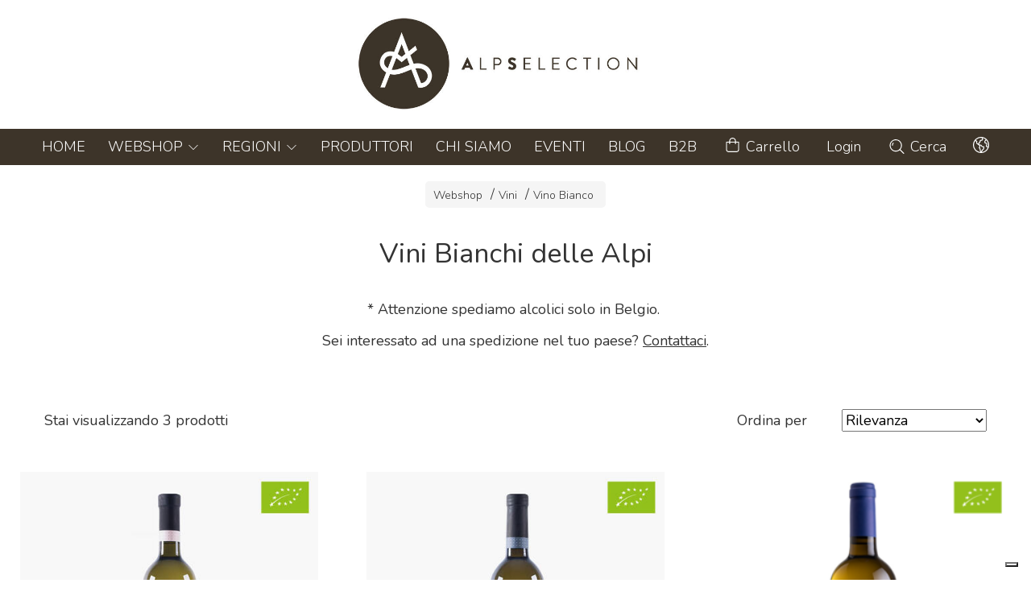

--- FILE ---
content_type: text/html; charset=utf-8
request_url: https://www.alpselection.com/it/shop/vini/vino-bianco/
body_size: 13276
content:
<!DOCTYPE html>
<!--[if lt IE 7]>      <html class="no-js lt-ie9 lt-ie8 lt-ie7" lang="it"> <![endif]-->
<!--[if IE 7]>         <html class="no-js lt-ie9 lt-ie8" lang="it"> <![endif]-->
<!--[if IE 8]>         <html class="no-js lt-ie9" lang="it"> <![endif]-->
<!--[if gt IE 8]><!--> <html class="no-js" lang="it"> <!--<![endif]-->
<head>
  <meta charset="utf-8">
  <meta http-equiv="X-UA-Compatible" content="IE=edge">

  <title>Vini Bianchi delle Alpi</title>

  <meta name="description" content="" />
  <meta name="viewport" content="width=device-width, initial-scale=1">

    <link rel="icon" type="image/x-icon" href="https://ss-pics.s3.eu-west-1.amazonaws.com/si/7293/favicon-1589091722-default.png" />

  <meta property="og:title" content="Vini Bianchi delle Alpi" />
  <meta property="og:description" content="" />
  <meta property="og:type" content="website" />
  <meta property="og:site_name" content="AlpSelection" />
  <meta property="og:image" content="https://ss-pics.s3.eu-west-1.amazonaws.com/ti/100218/default-original-trasparente_orizzontale_Marrone_2bis.jpg?1649920565" />
  <meta property="og:url" content="https://www.alpselection.com/it/shop/vini/vino-bianco" />

  <meta name="google-site-verification" content="SDE7I8loDSTPiAv1GSkc--r5ylSTSzb7rask5LDNDCE" />

  

    <meta name="theme-color" content="#3D3429" />

        <link rel="alternate" hreflang="x-default" href="https://www.alpselection.com/it/shop/vini/vino-bianco/" />
        <link rel="alternate" hreflang="nl" href="https://www.alpselection.com/nl/winkel/wijnen/witte-wijn/" />
        <link rel="alternate" hreflang="de" href="https://www.alpselection.com/de/webshop/weine/weisswein/" />



  <link rel="stylesheet" href="https://cdn.scontrino.com/assets/top-line-f924024c1215e94d35025b568695b29a1c84730746f0ce00feb001a643ce3896.css" />

  <script async src="https://cloud.umami.is/script.js" data-website-id="5c6ae377-c33e-44e6-8e2b-4321d8b4148a"></script>


  <style type="text/css">

      .header-nav .level-1 li.active > a, 
      .social-sharing a:hover,
      .product-price-current.product-special,
      .feedback-item .feedback-item-rating svg,
      .feedbacks-row-rating,
      #stars li.hover .star-fill, #stars li.selected .star-fill,
      .ais-HierarchicalMenu-item.ais-HierarchicalMenu-item--selected > div > .ais-HierarchicalMenu-link,
      .form-block .form-label,
      .basket-update-note a,
      .added-product-message a {
        color: #3D3429;
      }

      .btn.btn-custom, .basket-total-alert span, .subcategories a:hover,
      .header .header-mobile-top {
        background: #3D3429;
        color: #FFFFFF;
      }

      .custom-block.custom-block-items-grid a,
      .search-results .ais-RangeSlider .rheostat-progress {
        background-color: #3D3429;
      }

      .search-results .ais-RangeSlider .rheostat-background {
        border-color: #3D3429;
      }

      .checkout-content h2 {
        border-left-color: #3D3429;
      }

      .btn.btn-custom:hover, .btn.btn-custom:focus, .btn.btn-custom.active {
        background: #70675c;
        color: #FFFFFF !important;
      }

      .pagination .current,
      .cartlink .cart-counter,
      .mobile-menu-button-container .mobile-menu-button .cart-counter,
      .mobile-menu-container .mobile-menu-footer .cartlink .cart-counter {
        background-color: #3D3429;
        color: #FFFFFF !important;
      }

      .mobile-nav .header-clone .level-2 li a:hover,
      .mobile-nav .header-clone .level-1 > li.selected > a:hover,
      .mobile-nav .header-clone .level-1 > li.selected > a,
      .mobile-nav .header-clone .level-1 > li.active > a,
      .mobile-nav .header-clone .level-1 > li > a:hover,
      .mobile-nav .header-clone .level-1 > li > a:hover,
      .mobile-nav .header-clone .level-2 > li.active > a {
        color: #3D3429 !important;
      }

      .form-block .form-control:focus {
        border-color: #3D3429;
      }

      ::-moz-selection { /* Code for Firefox */
        color: #FFFFFF;
        background: #3D3429;
      }

      ::selection {
        color: #FFFFFF;
        background: #3D3429;
      }

        .header-nav, .header-nav ul li {
          color: #FFFFFF;
          background-color: #3D3429;
        }
        .header-nav .level-1 > li > a:hover, .header-nav .level-1 > li > a.selected, .header-nav .level-2 li:hover {
          color: #FFFFFF;
          background-color: #70675c;
        }
        .header-nav .level-2 {
          border-color: #3D3429;
        }
        .header-nav .level-1 li.active > a {
          color: #FFFFFF;
          background-color: #70675c;
        }
        .cartlink .cart-counter {
          background-color: #FFFFFF;
          color: #3D3429 !important;
        }

        .footer {
          color: #FFFFFF;
          background-color: #3D3429;
        }
        .inside-footer .form-label {
          color: #FFFFFF;
        }
        .inside-footer .btn.btn-custom {
          background: #70675c;
          color: #FFFFFF;
        }
        .inside-footer .btn.btn-custom:hover, .inside-footer .btn.btn-custom:focus, .inside-footer .btn.btn-custom.active {
          background: #3D3429;
          color: #FFFFFF !important;
        }


      .header-top {
        background: #FFFFFF;
      }

    
.h1 {
  color: #4e3831;
  letter-spacing: 1px;
 }


.header-top .container {
  width: 100% !important;
  max-width: none !important;
}

.footer .footer-products {
display: none !important;
}


.page-product3 .product-note span {
    background: #fff7ca;
}

    
  </style>



  <link rel='preconnect' href='https://fonts.googleapis.com'>
<link rel='preconnect' href='https://fonts.gstatic.com' crossorigin>
<link href='https://fonts.googleapis.com/css2?family=Nunito:ital,wght@0,300;0,400;1,300;1,400&display=swap' rel='stylesheet'>

  <style>
    body, .btn, .search-input-text, .basket-quantity-container .basket-item-quantity, .basket-items-table th {
      font-family: 'Nunito', sans-serif; font-weight: 300;
    }
    b, strong, h3, h4, h5, h6, .search-results .ais-RefinementList-showMore, .search-results .ais-HierarchicalMenu-showMore, .mobile-menu-container .level-2 .back {
      font-family: 'Nunito', sans-serif; font-weight: 400;
    }
    .page-product1 .product-name, .page-product2 .product-name, .page-product3 .product-name, .page-title, .product-name, .banner, h1, h2, .static-header, .header .header-mobile-top a {
      font-family: 'Nunito', sans-serif; font-weight: 400;
    }
  </style>

  <noscript>
    <style>
      .listing-thumb2 .listing-item,
      .listing-thumb3 .listing-item {
        opacity: 1;
      }
    </style>
  </noscript>

  <!--[if lt IE 9]>
    <script src="https://cdnjs.cloudflare.com/ajax/libs/selectivizr/1.0.2/selectivizr-min.js"></script>
    <script src="https://cdnjs.cloudflare.com/ajax/libs/html5shiv/3.7.2/html5shiv.min.js"></script>
    <script src="https://cdnjs.cloudflare.com/ajax/libs/respond.js/1.4.2/respond.min.js"></script>
  <![endif]-->
  <script>function on_page_load(o){window.jQuery?o():setTimeout(function(){on_page_load(o)},50)}</script>

    

  <script async src="https://www.googletagmanager.com/gtag/js?id=UA-24317998-1"></script>
  <script>
    window.dataLayer = window.dataLayer || [];
    function gtag(){dataLayer.push(arguments);}
    gtag('js', new Date());

    gtag('config', 'UA-24317998-1', { 'anonymize_ip': true, 'custom_map': {'dimension1': 'Account', 'dimension2': 'UserType'} }); gtag('config', 'G-YF1EBX08HG', { 'anonymize_ip': true });gtag('event', 'shop_data', { 'Account': '7293', 'UserType': 'Anonymous', 'send_to': 'UA-24317998-1' }); 

  </script>


    <!-- Google Tag Manager -->
    <script>(function(w,d,s,l,i){w[l]=w[l]||[];w[l].push({'gtm.start':
    new Date().getTime(),event:'gtm.js'});var f=d.getElementsByTagName(s)[0],
    j=d.createElement(s),dl=l!='dataLayer'?'&l='+l:'';j.async=true;j.src=
    'https://www.googletagmanager.com/gtm.js?id='+i+dl;f.parentNode.insertBefore(j,f);
    })(window,document,'script','dataLayer','GTM-KDV8LHM');</script>
    <!-- End Google Tag Manager -->

</head>

<body data-current='cat-61230' class="listing-thumb2 page-product3 no-asides block_image_copy">


    <!-- Google Tag Manager (noscript) -->
    <noscript><iframe src="https://www.googletagmanager.com/ns.html?id=GTM-KDV8LHM"
    height="0" width="0" style="display:none;visibility:hidden"></iframe></noscript>
    <!-- End Google Tag Manager (noscript) -->


  <div class="wrapper">
    <div class="wrapper-content">
        <header class="container header">
    <div class="header-mobile-top">
      <a title="AlpSelection" href="/it/">AlpSelection</a>
    </div>

  <div class="header-top">
      <a class="header-banner" href="/it/" title="AlpSelection">
        <img alt="AlpSelection" src="https://ss-pics.s3.eu-west-1.amazonaws.com/ti/100218/default-original-trasparente_orizzontale_Marrone_2bis.jpg?1649920565" />
      </a>
  </div>

  <nav class="header-nav navigation-menu">
    <ul class="level-1">
      <li class="homelink"><a href="/it/">HOME</a></li><li class="categorylink parent" id="cat-72497"><a title="WEBSHOP" href="/it/shop/">WEBSHOP <svg xmlns="http://www.w3.org/2000/svg" fill="currentColor" viewBox="0 0 16 16" width="16" height="16" class="down-icon"><path fill_rule="evenodd" d="M1.646 4.646a.5.5 0 0 1 .708 0L8 10.293l5.646-5.647a.5.5 0 0 1 .708.708l-6 6a.5.5 0 0 1-.708 0l-6-6a.5.5 0 0 1 0-.708z" /></svg></a><ul class="level-2"><li class="category-list" id="cat-61234"><a title="Formaggi delle Alpi" href="/it/shop/formaggi/">Formaggi </a></li><li class="category-list" id="cat-90691"><a title="Salumi delle Alpi" href="/it/shop/salumi/">Salumi </a></li><li class="category-list" id="cat-61236"><a title="Pasta, Farine e Salse delle Alpi" href="/it/shop/pasta-e-salse/">Pasta e Salse </a></li><li class="category-list" id="cat-64966"><a title="Olio e Spezie delle Alpi" href="/it/shop/olio-e-conserve-delle-alpi/">Olio e Spezie </a></li><li class="category-list" id="cat-72514"><a title="Dolci e Confetture delle Alpi" href="/it/shop/dolci-e-tisane/">Dolci e Confetture </a></li><li class="category-list" id="cat-98817"><a title="Dermocosmesi e Tisane" href="/it/shop/dermocosmesi-e-tisane/">Dermocosmesi e Tisane </a></li><li class="category-list parent" id="cat-61229"><a title="Vini e Bollicine delle Alpi" href="/it/shop/vini/">Vini <svg xmlns="http://www.w3.org/2000/svg" fill="currentColor" viewBox="0 0 16 16" width="16" height="16" class="right-icon"><path fill_rule="evenodd" d="M4.646 1.646a.5.5 0 0 1 .708 0l6 6a.5.5 0 0 1 0 .708l-6 6a.5.5 0 0 1-.708-.708L10.293 8 4.646 2.354a.5.5 0 0 1 0-.708z" /></svg></a><ul class="level-2"><li class="category-list" id="cat-61223"><a title="Vini Rossi delle Alpi" href="/it/shop/vini/vino-rosso/">Vino Rosso </a></li><li class="category-list" id="cat-61230"><a title="Vini Bianchi delle Alpi" href="/it/shop/vini/vino-bianco/">Vino Bianco </a></li><li class="category-list" id="cat-61231"><a title="Bollicine e Spumanti delle Alpi" href="/it/shop/vini/bollicine-spumanti/">Bollicine </a></li><li class="category-list" id="cat-62095"><a title="Vino Dolce delle Alpi" href="/it/shop/vini/vino-dolce/">Vino Dolce </a></li></ul></li><li class="category-list" id="cat-72513"><a title="Box e Degustazioni AlpSelection" href="/it/shop/degustazioni/">Box Degustazioni </a></li><li class="category-list" id="cat-73775"><a title="Abbonamenti e Carte Regalo AlpSelection" href="/it/shop/abbonamenti-e-carte-regalo/">Carte Regalo </a></li></ul></li><li class="categorylink parent" id="cat-89531"><a title="REGIONI" href="/it/regioni-alpine/">REGIONI <svg xmlns="http://www.w3.org/2000/svg" fill="currentColor" viewBox="0 0 16 16" width="16" height="16" class="down-icon"><path fill_rule="evenodd" d="M1.646 4.646a.5.5 0 0 1 .708 0L8 10.293l5.646-5.647a.5.5 0 0 1 .708.708l-6 6a.5.5 0 0 1-.708 0l-6-6a.5.5 0 0 1 0-.708z" /></svg></a><ul class="level-2"><li class="category-list" id="cat-89530"><a title="Sapori di Alto Adige" href="/it/regioni-alpine/vini-prodotti-alto-adige/">Alto Adige </a></li><li class="category-list" id="cat-95686"><a title="Smaken uit Friuli Venezia Giulia" href="/it/regioni-alpine/friuli-venezia-giulia/">Friuli Venezia Giulia </a></li><li class="category-list" id="cat-84927"><a title="Sapori delle Orobie" href="/it/regioni-alpine/vini-prodotti-orobie/">Lombardia - Orobie </a></li><li class="category-list" id="cat-62958"><a title="Sapori di Valtellina" href="/it/regioni-alpine/vini-prodotti-valtellina/">Lombardia - Valtellina </a></li><li class="category-list" id="cat-89527"><a title="Sapori di Piemonte" href="/it/regioni-alpine/piemonte/">Piemonte </a></li><li class="category-list" id="cat-69814"><a title="Sapori di Trentino" href="/it/regioni-alpine/vini-prodotti-trentino/">Trentino </a></li><li class="category-list" id="cat-89529"><a title="Sapori del Veneto" href="/it/regioni-alpine/veneto/">Veneto </a></li><li class="category-list" id="cat-69816"><a title="Sapori di Valle d&#39;Aosta" href="/it/regioni-alpine/vini-prodotti-valle-daosta/">Valle d'Aosta </a></li></ul></li><li class="pagelink"><a href="/it/produttori">PRODUTTORI</a></li><li class="pagelink"><a href="/it/filosofia">CHI SIAMO</a></li><li class="pagelink"><a href="/it/eventi">EVENTI</a></li><li class="pagelink"><a href="/it/blog-alpselection">BLOG</a></li><li class="pagelink"><a href="/it/business-b2b">B2B </a></li>
    </ul>
    <ul class="level-1">
      <li class="cartlink">
        <a href="/it/cart">
          <div><svg xmlns="http://www.w3.org/2000/svg" fill="currentColor" viewBox="0 0 57.86 64.76" width="23" height="23" class="cart-icon"><path fill_rule="evenodd" d="M57.86,20.33c0-1.66-0.8-2.42-2.46-2.42c-3.47,0-6.93,0-10.4,0c-0.34,0-0.69,0-1.04,0C45.35,6.79,36.65,0.24,29.84,0
      c-3.92-0.14-7.43,0.93-10.44,3.44c-4.49,3.75-5.87,8.73-5.37,14.46c-4.01,0-7.8,0-11.59,0c-1.6,0-2.42,0.78-2.42,2.37
      C0.02,31.29-0.04,42.31,0.04,53.33c0.05,6.67,5,11.42,11.67,11.42c11.54,0.01,23.07,0.01,34.61,0c6.47-0.01,11.49-4.83,11.53-11.27
      C57.92,42.43,57.87,31.38,57.86,20.33z M21.05,7.4c3.11-3.23,7.8-4.25,11.97-2.59c4.12,1.64,6.8,5.59,6.84,10.05
      c0.01,0.97,0,1.94,0,2.97c-7.27,0-14.48,0-21.74,0C17.75,13.93,18.22,10.34,21.05,7.4z M53.83,53.12c0,3.84-2.28,6.7-5.92,7.47
      c-0.44,0.09-0.9,0.11-1.35,0.11c-11.73,0.01-23.45,0.01-35.18,0c-4.07,0-7.28-3.06-7.3-7.13c-0.06-10.4-0.02-20.8-0.02-31.2
      c0-0.09,0.03-0.18,0.06-0.34c3.25,0,6.5,0,9.86,0c0,1.5,0,2.98,0,4.46c0.01,1.48,0.83,2.46,2.05,2.44c1.19-0.02,1.99-0.97,2-2.4
      c0.01-1.48,0-2.97,0-4.51c7.29,0,14.49,0,21.82,0c0,1.6-0.03,3.17,0.01,4.75c0.04,1.68,1.57,2.63,2.96,1.89
      c0.76-0.41,1.08-1.08,1.08-1.92c0.01-1.52,0.02-3.04,0.03-4.57c0-0.03,0.03-0.05,0.09-0.16c3.25,0,6.47,0,9.76,0
      c0.02,0.33,0.04,0.61,0.04,0.89C53.84,32.97,53.84,43.05,53.83,53.12z" /></svg> <span class="cart-counter"></span></div>
          Carrello
        </a>
      </li>
      <li class="loginlink"><a href="/it/login">Login</a></li>
      <li class="searchlink"><a href="#" class="open-search"><svg xmlns="http://www.w3.org/2000/svg" fill="currentColor" viewBox="0 0 64.9 65" width="23" height="23" class="search-icon"><path fill_rule="evenodd" d="M16,15.4c0.8,0,1.5,0.4,1.8,1.2c0.4,0.8,0.3,1.5-0.3,2.1c-0.8,0.9-1.6,1.9-2.1,3c-0.7,1.6-1,3.3-0.8,5 c0.1,1.2-0.6,2.1-1.8,2.3c-1.1,0.1-2.1-0.6-2.2-1.7c-0.3-2.2,0-4.4,0.8-6.5c0.7-1.8,1.7-3.4,3-4.8C14.8,15.7,15.3,15.4,16,15.4z" /><path fill_rule="evenodd" d="M64.1,60.8L64.1,60.8c-5-5-10-10-15-15c-0.2-0.2-0.4-0.3-0.6-0.4c0.7-1,1.4-1.8,2-2.7c3.7-5.7,5.2-12,4.3-18.7 c-1.1-8.2-5.2-14.7-12.1-19.2c-7.6-5-15.9-6-24.5-3c-5.4,1.9-9.7,5.3-13,9.9c-2.3,3.2-3.9,6.8-4.6,10.7c-0.2,1-0.3,2.1-0.5,3.2 c0,1.4,0,2.7,0,4.1c0.2,1,0.3,2,0.5,3.1c0.8,4.3,2.5,8.1,5.2,11.6c4.4,5.6,10,9.1,16.9,10.4c7.2,1.3,13.9-0.1,20-4.1 c0.9-0.6,1.7-1.2,2.7-2c0.1,0.2,0.2,0.4,0.4,0.6c4.8,4.8,10.3,10.3,15.1,15.1c0,0,0,0,0,0c0,0,0,0,0,0l0,0c0.4,0.4,1,0.7,1.6,0.7 c1.3,0,2.4-1.1,2.4-2.4C64.9,61.8,64.6,61.2,64.1,60.8z M27.5,51.1C14.5,51.1,4,40.5,4,27.5C4,14.6,14.6,4,27.5,4 C40.6,4.1,51,14.6,51,27.5C51,40.5,40.4,51.1,27.5,51.1z" /></svg> Cerca</a></li>

        <li class="language-dropdown parent">
          <a href="#"><svg xmlns="http://www.w3.org/2000/svg" fill="currentColor" viewBox="0 0 65.55 65.51" class="lang-icon"><path fill_rule="evenodd" d="M35.11,65.46c-1.53,0.11-2.63,0.07-5.15-0.12c-1.35-0.1-2.7-0.33-4.03-0.61c-6.19-1.32-11.54-4.23-16.04-8.67
      c-4.94-4.87-8.07-10.72-9.3-17.56c-0.21-1.14-0.42-2.29-0.51-3.45c-0.11-1.57-0.11-3.16,0-4.73c0.07-0.99,0.25-1.97,0.42-2.95
      C1.98,19.11,5.96,12.3,12.54,7.11C20.31,1,29.18-1.2,38.88,0.61c8.92,1.66,15.95,6.41,21.05,13.9c4.86,7.14,6.52,15.07,5.17,23.58
      c-0.98,6.15-3.6,11.58-7.74,16.24C52.33,60,46.09,63.56,38.63,64.95C37.46,65.16,36.29,65.38,35.11,65.46z M39.7,4.64
      c-0.04,0.06-0.09,0.12-0.13,0.18c0.36,1.11,0.75,2.2,1.08,3.32c0.94,3.18-1.07,6.6-4.31,7.2c-1.09,0.2-2.24,0.12-3.37,0.15
      c-1.26,0.03-2.06,0.83-2.08,2.09c-0.01,0.45,0.02,0.9-0.01,1.34c-0.1,2.15-1,3.85-2.87,4.96c-2.69,1.58-3.32,3.69-1.93,6.46
      c0.19,0.37,0.39,0.5,0.82,0.51c1.19,0.02,2.4-0.02,3.55,0.21c2.68,0.54,4.65,2.12,5.93,4.53c1.05,1.99,2.7,2.93,4.92,2.91
      c0.98-0.01,1.96-0.01,2.94,0c1.2,0.01,1.98,0.8,1.99,2.01c0.01,1.3,0,2.6,0,3.9c0.01,1.34-0.31,2.6-0.85,3.83
      c-0.67,1.54-1.84,2.69-2.98,3.87c-2.5,2.58-4.68,5.4-6.32,8.62c-0.11,0.21-0.21,0.43-0.33,0.69c11.13-0.93,20.96-9.08,24.22-19.08
      c-0.69,0-1.37,0.01-2.04,0c-2.66-0.04-5.08-2.22-5.45-4.85c-0.19-1.37,0.05-2.63,0.72-3.81c0.53-0.94,0.79-1.91,0.7-2.99
      c-0.04-0.53,0-1.06-0.01-1.6c-0.02-1.26-0.81-2.06-2.07-2.1c-2.7-0.08-4.99-1.95-5.45-4.59c-0.19-1.06-0.1-2.16-0.14-3.24
      c-0.06-1.72,0.58-3.15,1.78-4.35c0.38-0.38,0.73-0.79,1.14-1.12c0.89-0.73,1.39-1.68,1.7-2.77c0.11-0.4,0.1-0.63-0.26-0.91
      c-2.07-1.59-4.28-2.93-6.7-3.91C42.51,5.55,41.09,5.12,39.7,4.64z M29.39,61.52c0.03-0.08,0.07-0.15,0.1-0.23
      c-0.03-0.08-0.04-0.16-0.08-0.23c-1.56-3.41-2.37-6.99-2.36-10.74c0-0.95-0.35-1.78-1.04-2.46c-0.74-0.73-1.49-1.46-2.21-2.22
      c-0.81-0.84-0.79-1.95,0.01-2.8c0.32-0.34,0.66-0.66,0.99-1c1.18-1.2,1.41-2.58,0.68-4.09c-0.52-1.07-1.05-2.13-1.61-3.18
      c-0.16-0.3-0.41-0.6-0.69-0.79c-2.5-1.69-5-3.4-7.54-5.02c-2.56-1.63-3.66-4.89-2.18-7.68c0.69-1.3,0-2.66-1.43-3.03
      c-0.97-0.25-1.94-0.45-2.9-0.72c-0.46-0.13-0.72-0.04-0.97,0.38c-4.05,6.81-5.34,14.12-3.39,21.78
      c2.65,10.42,9.26,17.34,19.44,20.79C25.89,60.85,27.66,61.12,29.39,61.52z M11.05,13.81c0.7,0.18,1.34,0.34,1.97,0.51
      c3.8,1.01,5.61,4.89,3.93,8.45c-0.54,1.15-0.32,1.98,0.74,2.69c1.09,0.74,2.2,1.46,3.3,2.19c0.13,0.09,0.27,0.15,0.42,0.23
      c0.09-0.58,0.13-1.11,0.25-1.63c0.55-2.47,1.97-4.31,4.16-5.53c0.87-0.49,1.23-1.19,1.25-2.13c0.01-0.43,0-0.85,0-1.28
      c0.02-2.49,1.69-4.79,4.11-5.37c1.2-0.28,2.49-0.23,3.73-0.27c1.59-0.05,2.45-1.21,1.96-2.72c-0.38-1.17-0.78-2.33-1.17-3.5
      c-0.51-1.52-0.51-1.53-2.11-1.56c-6.51-0.12-12.42,1.7-17.7,5.49C14.11,10.65,12.5,12.1,11.05,13.81z M42.33,42.38
      c-0.06-0.02-0.1-0.04-0.14-0.04c-0.43,0-0.85,0-1.28-0.01c-3.46-0.07-6.04-1.63-7.77-4.61c-0.22-0.39-0.43-0.79-0.71-1.13
      c-1.04-1.31-2.41-1.91-4.22-1.91c2.05,3.32,2.16,6.5-0.42,9.69c0.29,0.22,0.6,0.42,0.85,0.67c1.47,1.46,2.17,3.22,2.26,5.31
      c0.08,1.73,0.34,3.46,0.65,5.17c0.2,1.1,0.66,2.16,1.05,3.38c0.18-0.28,0.25-0.38,0.31-0.49c1.31-2.47,2.91-4.75,4.75-6.85
      c0.75-0.87,1.48-1.78,2.34-2.53C42.04,47.24,42.67,45.01,42.33,42.38z M54.27,13.33c-0.07,0.03-0.13,0.06-0.2,0.09
      c-0.4,1.19-1.24,2.06-2.1,2.92c-2.14,2.14-1.9,1.49-1.9,4.66c0,1.35,0.78,2.13,2.13,2.17c2.59,0.07,5.03,1.95,5.37,4.51
      c0.35,2.64,0.54,5.32-0.93,7.81c-0.93,1.57,0.03,3,1.87,3.01c0.7,0,1.41-0.01,2.11,0.01c0.36,0.01,0.54-0.07,0.58-0.47
      c0.14-1.44,0.41-2.87,0.46-4.31c0.19-5.94-1.29-11.45-4.5-16.45C56.27,15.91,55.23,14.64,54.27,13.33z" /></svg></a>
          <ul class="level-2">
              <li><a href="/de">Deutsch</a></li>
              <li><a href="/it">Italiano</a></li>
              <li><a href="/nl">Nederlands</a></li>
          </ul>
        </li>
    </ul>
  </nav>
</header>


      <main class="container">
        <section class="page-content with-margin">
  <div class='category-bread'><ol class='category-path'><li><a title='Webshop' href='/it/shop/'>Webshop</a></li><li><a title='Vini' href='/it/shop/vini/'>Vini</a></li><li><a title='Vino Bianco' href='/it/shop/vini/vino-bianco/'>Vino Bianco</a></li></ol></div>

    <h1 class="page-title">Vini Bianchi delle Alpi</h1>

      <div class='custom-block custom-block-text' id='cb-1193314'><p style="text-align: center;"><strong>* Attenzione spediamo alcolici solo in Belgio.&nbsp;</strong></p><p style="text-align: center;"><strong>Sei interessato ad una spedizione nel tuo paese? <a href="https://www.alpselection.com/it/alpselection-contatti" alt="Contattaci" class="on">Contattaci</a>.</strong></p></div>


    <div class="category-products-order-container">
      <div class="title">
        <strong>Stai visualizzando 3 prodotti</strong>
      </div>
      <div class="category-select">
      <div class="nowrap"><strong>Ordina per</strong></div>
      <select name="sort" id="sort" class="category-products-order" path="/it/shop/vini/vino-bianco/"><option selected="selected" value="importance">Rilevanza</option>
<option value="increasing_price">Prezzo crescente</option>
<option value="decreasing_price">Prezzo decrescente</option>
<option value="newest_products">Ultimi arrivi</option></select>
      </div>
    </div>

  <div class="main-listing listing-grid">
    <div class="listing-item  product-box" id="" data-product-special-state="0000">
  <a href='/it/shop/serese-igt-benaco-bresciano-bio' title=''>
    <div class='item-image'><img src='https://ss-pics.s3.eu-west-1.amazonaws.com/files/2820138/list-alpselection_vini_lombardia_bio_cascina_belmonte_bianco_manzoni_serese_01.jpg?1734338183' alt='SERESE IGT BENACO BRESCIANO BIO' loading='eager' /></div>
    <div class='item-info'>
      <h2 class='item-name'>SERESE IGT BENACO BRESCIANO BIO</h2>
        <div class='item-brief'><p>Vino bianco dai profumi fruttati con note di ciliege &#8220;Serese&#8221;, floreali e minerali, dal gusto sapido acido e morbido dall&#8217;ottima persitenza</p></div>
      <div class="product-price-box "><div class="product-price-current " data-pl="MTgsNDAtMTgsNDAtMTgsNDAtMTgsNDA=" data-product-special-state="0000"><span class="product-price-currency">€</span><span class="product-price-value">18,40</span></div><div class="product-price-base " data-pl="MTgsNDAtMTgsNDAtMTgsNDAtMTgsNDA=" data-product-special-state="0000"><span class="product-price-currency">€</span><span class="product-price-value">18,40</span></div></div>
    </div>
  </a>
</div><div class="listing-item  product-box" id="" data-product-special-state="0000">
  <a href='/it/shop/firmamento-riesling-renano-bio' title=''>
    <div class='item-image'><img src='https://ss-pics.s3.eu-west-1.amazonaws.com/files/2820092/list-alpselection_vini_lombardia_bio_cascina_belmonte_bianco_riesling_firmamento_01.jpg?1733334847' alt='FIRMAMENTO RIESLING RENANO BIO' loading='eager' /></div>
    <div class='item-info'>
      <h2 class='item-name'>FIRMAMENTO RIESLING RENANO BIO</h2>
        <div class='item-brief'><p>Vino bianco dagli aromi freschi e leggermente agrumati, dalle note minerali e fruttate, ottimo bilanciamento tra acidità e morbidezza.</p></div>
      <div class="product-price-box "><div class="product-price-current " data-pl="MjAsNDAtMjAsNDAtMjAsNDAtMjAsNDA=" data-product-special-state="0000"><span class="product-price-currency">€</span><span class="product-price-value">20,40</span></div><div class="product-price-base " data-pl="MjAsNDAtMjAsNDAtMjAsNDAtMjAsNDA=" data-product-special-state="0000"><span class="product-price-currency">€</span><span class="product-price-value">20,40</span></div></div>
    </div>
  </a>
</div><div class="listing-item  product-box" id="" data-product-special-state="0000">
  <a href='/it/shop/l-incanto-chardonnay-bio-igt-vigneti-delle-dolomiti' title=''>
    <div class='item-image'><img src='https://ss-pics.s3.eu-west-1.amazonaws.com/files/1936376/list-alpselection_vino_bianco_chardonnay_delle_dolomiti_l_incanto_maso_martis.png?1764743053' alt='L&#39;INCANTO CHARDONNAY BIO IGT VIGNETI DELLE DOLOMITI' loading='eager' /></div>
    <div class='item-info'>
      <h2 class='item-name'>L&#39;INCANTO CHARDONNAY BIO IGT VIGNETI DELLE DOLOMITI</h2>
        <div class='item-brief'><p>Chardonnay Biologico dai Vigneti delle Dolomiti <span class="caps">IGT</span>. Un vino bianco dal colore paglierino, ricco di umori e profumi, accentuati dall’affinamento in barriques, dal sapore fresco, intenso ed aromatico.</p></div>
      <div class="product-price-box "><div class="product-price-current " data-pl="MjEsMzAtMjEsMzAtMjEsMzAtMjEsMzA=" data-product-special-state="0000"><span class="product-price-currency">€</span><span class="product-price-value">21,30</span></div><div class="product-price-base " data-pl="MjEsMzAtMjEsMzAtMjEsMzAtMjEsMzA=" data-product-special-state="0000"><span class="product-price-currency">€</span><span class="product-price-value">21,30</span></div></div>
    </div>
  </a>
</div>
  </div>

  
  
</section>


      </main>

      <div class="mobile-menu-backdrop"></div>

<div class="mobile-menu-container">
  <div class="mobile-menu-content">
    <nav>
      <ul class="mobile-menu-nav">
        <li class="homelink"><a href="/it/">HOME</a></li><li class="categorylink parent" id="cat-72497"><a title="WEBSHOP" href="/it/shop/">WEBSHOP <svg xmlns="http://www.w3.org/2000/svg" fill="currentColor" viewBox="0 0 16 16" width="16" height="16" class="right-icon"><path fill_rule="evenodd" d="M4.646 1.646a.5.5 0 0 1 .708 0l6 6a.5.5 0 0 1 0 .708l-6 6a.5.5 0 0 1-.708-.708L10.293 8 4.646 2.354a.5.5 0 0 1 0-.708z" /></svg></a><ul class="level-2"><li class="category-list" id="cat-61234"><a title="Formaggi delle Alpi" href="/it/shop/formaggi/">Formaggi </a></li><li class="category-list" id="cat-90691"><a title="Salumi delle Alpi" href="/it/shop/salumi/">Salumi </a></li><li class="category-list" id="cat-61236"><a title="Pasta, Farine e Salse delle Alpi" href="/it/shop/pasta-e-salse/">Pasta e Salse </a></li><li class="category-list" id="cat-64966"><a title="Olio e Spezie delle Alpi" href="/it/shop/olio-e-conserve-delle-alpi/">Olio e Spezie </a></li><li class="category-list" id="cat-72514"><a title="Dolci e Confetture delle Alpi" href="/it/shop/dolci-e-tisane/">Dolci e Confetture </a></li><li class="category-list" id="cat-98817"><a title="Dermocosmesi e Tisane" href="/it/shop/dermocosmesi-e-tisane/">Dermocosmesi e Tisane </a></li><li class="category-list parent" id="cat-61229"><a title="Vini e Bollicine delle Alpi" href="/it/shop/vini/">Vini <svg xmlns="http://www.w3.org/2000/svg" fill="currentColor" viewBox="0 0 16 16" width="16" height="16" class="right-icon"><path fill_rule="evenodd" d="M4.646 1.646a.5.5 0 0 1 .708 0l6 6a.5.5 0 0 1 0 .708l-6 6a.5.5 0 0 1-.708-.708L10.293 8 4.646 2.354a.5.5 0 0 1 0-.708z" /></svg></a><ul class="level-2"><li class="category-list" id="cat-61223"><a title="Vini Rossi delle Alpi" href="/it/shop/vini/vino-rosso/">Vino Rosso </a></li><li class="category-list" id="cat-61230"><a title="Vini Bianchi delle Alpi" href="/it/shop/vini/vino-bianco/">Vino Bianco </a></li><li class="category-list" id="cat-61231"><a title="Bollicine e Spumanti delle Alpi" href="/it/shop/vini/bollicine-spumanti/">Bollicine </a></li><li class="category-list" id="cat-62095"><a title="Vino Dolce delle Alpi" href="/it/shop/vini/vino-dolce/">Vino Dolce </a></li></ul></li><li class="category-list" id="cat-72513"><a title="Box e Degustazioni AlpSelection" href="/it/shop/degustazioni/">Box Degustazioni </a></li><li class="category-list" id="cat-73775"><a title="Abbonamenti e Carte Regalo AlpSelection" href="/it/shop/abbonamenti-e-carte-regalo/">Carte Regalo </a></li></ul></li><li class="categorylink parent" id="cat-89531"><a title="REGIONI" href="/it/regioni-alpine/">REGIONI <svg xmlns="http://www.w3.org/2000/svg" fill="currentColor" viewBox="0 0 16 16" width="16" height="16" class="right-icon"><path fill_rule="evenodd" d="M4.646 1.646a.5.5 0 0 1 .708 0l6 6a.5.5 0 0 1 0 .708l-6 6a.5.5 0 0 1-.708-.708L10.293 8 4.646 2.354a.5.5 0 0 1 0-.708z" /></svg></a><ul class="level-2"><li class="category-list" id="cat-89530"><a title="Sapori di Alto Adige" href="/it/regioni-alpine/vini-prodotti-alto-adige/">Alto Adige </a></li><li class="category-list" id="cat-95686"><a title="Smaken uit Friuli Venezia Giulia" href="/it/regioni-alpine/friuli-venezia-giulia/">Friuli Venezia Giulia </a></li><li class="category-list" id="cat-84927"><a title="Sapori delle Orobie" href="/it/regioni-alpine/vini-prodotti-orobie/">Lombardia - Orobie </a></li><li class="category-list" id="cat-62958"><a title="Sapori di Valtellina" href="/it/regioni-alpine/vini-prodotti-valtellina/">Lombardia - Valtellina </a></li><li class="category-list" id="cat-89527"><a title="Sapori di Piemonte" href="/it/regioni-alpine/piemonte/">Piemonte </a></li><li class="category-list" id="cat-69814"><a title="Sapori di Trentino" href="/it/regioni-alpine/vini-prodotti-trentino/">Trentino </a></li><li class="category-list" id="cat-89529"><a title="Sapori del Veneto" href="/it/regioni-alpine/veneto/">Veneto </a></li><li class="category-list" id="cat-69816"><a title="Sapori di Valle d&#39;Aosta" href="/it/regioni-alpine/vini-prodotti-valle-daosta/">Valle d'Aosta </a></li></ul></li><li class="pagelink"><a href="/it/produttori">PRODUTTORI</a></li><li class="pagelink"><a href="/it/filosofia">CHI SIAMO</a></li><li class="pagelink"><a href="/it/eventi">EVENTI</a></li><li class="pagelink"><a href="/it/blog-alpselection">BLOG</a></li><li class="pagelink"><a href="/it/business-b2b">B2B </a></li>
        <li class="mobile-menu-account-link">
          <a href="/it/customer">Il mio account</a>
        </li>
          <li class="inline-items mobile-menu-idioms-link">
              <a href="/de">Deutsch</a>
              <a href="/it">Italiano</a>
              <a href="/nl">Nederlands</a>
          </li>
      </ul>
    </nav>

    <div class="mobile-menu-footer">
      <div>
        <a href="#" style="opacity:0"> <svg xmlns="http://www.w3.org/2000/svg" fill="currentColor" viewBox="0 0 64.9 65" width="23" height="23" class=""><path fill_rule="evenodd" d="M16,15.4c0.8,0,1.5,0.4,1.8,1.2c0.4,0.8,0.3,1.5-0.3,2.1c-0.8,0.9-1.6,1.9-2.1,3c-0.7,1.6-1,3.3-0.8,5 c0.1,1.2-0.6,2.1-1.8,2.3c-1.1,0.1-2.1-0.6-2.2-1.7c-0.3-2.2,0-4.4,0.8-6.5c0.7-1.8,1.7-3.4,3-4.8C14.8,15.7,15.3,15.4,16,15.4z" /><path fill_rule="evenodd" d="M64.1,60.8L64.1,60.8c-5-5-10-10-15-15c-0.2-0.2-0.4-0.3-0.6-0.4c0.7-1,1.4-1.8,2-2.7c3.7-5.7,5.2-12,4.3-18.7 c-1.1-8.2-5.2-14.7-12.1-19.2c-7.6-5-15.9-6-24.5-3c-5.4,1.9-9.7,5.3-13,9.9c-2.3,3.2-3.9,6.8-4.6,10.7c-0.2,1-0.3,2.1-0.5,3.2 c0,1.4,0,2.7,0,4.1c0.2,1,0.3,2,0.5,3.1c0.8,4.3,2.5,8.1,5.2,11.6c4.4,5.6,10,9.1,16.9,10.4c7.2,1.3,13.9-0.1,20-4.1 c0.9-0.6,1.7-1.2,2.7-2c0.1,0.2,0.2,0.4,0.4,0.6c4.8,4.8,10.3,10.3,15.1,15.1c0,0,0,0,0,0c0,0,0,0,0,0l0,0c0.4,0.4,1,0.7,1.6,0.7 c1.3,0,2.4-1.1,2.4-2.4C64.9,61.8,64.6,61.2,64.1,60.8z M27.5,51.1C14.5,51.1,4,40.5,4,27.5C4,14.6,14.6,4,27.5,4 C40.6,4.1,51,14.6,51,27.5C51,40.5,40.4,51.1,27.5,51.1z" /></svg> </a>
      </div>
      <div>
        <a href="/it/cart" class="cartlink">
          <span class="cart-counter"></span>
          <svg xmlns="http://www.w3.org/2000/svg" fill="currentColor" viewBox="0 0 57.86 64.76" width="23" height="23" class="cart-icon"><path fill_rule="evenodd" d="M57.86,20.33c0-1.66-0.8-2.42-2.46-2.42c-3.47,0-6.93,0-10.4,0c-0.34,0-0.69,0-1.04,0C45.35,6.79,36.65,0.24,29.84,0
      c-3.92-0.14-7.43,0.93-10.44,3.44c-4.49,3.75-5.87,8.73-5.37,14.46c-4.01,0-7.8,0-11.59,0c-1.6,0-2.42,0.78-2.42,2.37
      C0.02,31.29-0.04,42.31,0.04,53.33c0.05,6.67,5,11.42,11.67,11.42c11.54,0.01,23.07,0.01,34.61,0c6.47-0.01,11.49-4.83,11.53-11.27
      C57.92,42.43,57.87,31.38,57.86,20.33z M21.05,7.4c3.11-3.23,7.8-4.25,11.97-2.59c4.12,1.64,6.8,5.59,6.84,10.05
      c0.01,0.97,0,1.94,0,2.97c-7.27,0-14.48,0-21.74,0C17.75,13.93,18.22,10.34,21.05,7.4z M53.83,53.12c0,3.84-2.28,6.7-5.92,7.47
      c-0.44,0.09-0.9,0.11-1.35,0.11c-11.73,0.01-23.45,0.01-35.18,0c-4.07,0-7.28-3.06-7.3-7.13c-0.06-10.4-0.02-20.8-0.02-31.2
      c0-0.09,0.03-0.18,0.06-0.34c3.25,0,6.5,0,9.86,0c0,1.5,0,2.98,0,4.46c0.01,1.48,0.83,2.46,2.05,2.44c1.19-0.02,1.99-0.97,2-2.4
      c0.01-1.48,0-2.97,0-4.51c7.29,0,14.49,0,21.82,0c0,1.6-0.03,3.17,0.01,4.75c0.04,1.68,1.57,2.63,2.96,1.89
      c0.76-0.41,1.08-1.08,1.08-1.92c0.01-1.52,0.02-3.04,0.03-4.57c0-0.03,0.03-0.05,0.09-0.16c3.25,0,6.47,0,9.76,0
      c0.02,0.33,0.04,0.61,0.04,0.89C53.84,32.97,53.84,43.05,53.83,53.12z" /></svg>
        </a>
      </div>
      <div>
        <a href="#" class="open-search">
          <svg xmlns="http://www.w3.org/2000/svg" fill="currentColor" viewBox="0 0 64.9 65" width="23" height="23" class="search-icon"><path fill_rule="evenodd" d="M16,15.4c0.8,0,1.5,0.4,1.8,1.2c0.4,0.8,0.3,1.5-0.3,2.1c-0.8,0.9-1.6,1.9-2.1,3c-0.7,1.6-1,3.3-0.8,5 c0.1,1.2-0.6,2.1-1.8,2.3c-1.1,0.1-2.1-0.6-2.2-1.7c-0.3-2.2,0-4.4,0.8-6.5c0.7-1.8,1.7-3.4,3-4.8C14.8,15.7,15.3,15.4,16,15.4z" /><path fill_rule="evenodd" d="M64.1,60.8L64.1,60.8c-5-5-10-10-15-15c-0.2-0.2-0.4-0.3-0.6-0.4c0.7-1,1.4-1.8,2-2.7c3.7-5.7,5.2-12,4.3-18.7 c-1.1-8.2-5.2-14.7-12.1-19.2c-7.6-5-15.9-6-24.5-3c-5.4,1.9-9.7,5.3-13,9.9c-2.3,3.2-3.9,6.8-4.6,10.7c-0.2,1-0.3,2.1-0.5,3.2 c0,1.4,0,2.7,0,4.1c0.2,1,0.3,2,0.5,3.1c0.8,4.3,2.5,8.1,5.2,11.6c4.4,5.6,10,9.1,16.9,10.4c7.2,1.3,13.9-0.1,20-4.1 c0.9-0.6,1.7-1.2,2.7-2c0.1,0.2,0.2,0.4,0.4,0.6c4.8,4.8,10.3,10.3,15.1,15.1c0,0,0,0,0,0c0,0,0,0,0,0l0,0c0.4,0.4,1,0.7,1.6,0.7 c1.3,0,2.4-1.1,2.4-2.4C64.9,61.8,64.6,61.2,64.1,60.8z M27.5,51.1C14.5,51.1,4,40.5,4,27.5C4,14.6,14.6,4,27.5,4 C40.6,4.1,51,14.6,51,27.5C51,40.5,40.4,51.1,27.5,51.1z" /></svg>
        </a>
      </div>
      <button type="button" class="mobile-menu-close-button">
        <svg xmlns="http://www.w3.org/2000/svg" fill="currentColor" viewBox="0 0 16 16" class=""><path fill_rule="evenodd" d="M13.854 2.146a.5.5 0 0 1 0 .708l-11 11a.5.5 0 0 1-.708-.708l11-11a.5.5 0 0 1 .708 0Z" /><path fill_rule="evenodd" d="M2.146 2.146a.5.5 0 0 0 0 .708l11 11a.5.5 0 0 0 .708-.708l-11-11a.5.5 0 0 0-.708 0Z" /></svg>
      </button>
    </div>
  </div>
</div>

<div class="mobile-menu-button-container is-closed">
  <button type="button" class="mobile-menu-button">
    <svg xmlns="http://www.w3.org/2000/svg" fill="currentColor" width="16" height="16" class="list-icon" viewBox="0 0 16 16"><path fill-rule="evenodd" d="M2.5 12a.5.5 0 0 1 .5-.5h10a.5.5 0 0 1 0 1H3a.5.5 0 0 1-.5-.5zm0-4a.5.5 0 0 1 .5-.5h10a.5.5 0 0 1 0 1H3a.5.5 0 0 1-.5-.5zm0-4a.5.5 0 0 1 .5-.5h10a.5.5 0 0 1 0 1H3a.5.5 0 0 1-.5-.5z" /></svg>
    <span>Menu</span>
    <span class="cart-counter"></span>
  </button>
</div>


          <section class="container">
    <div class="before-footer">
      
    </div>
  </section>


<footer class="footer container">

  <div class="footer-block-list">
    <div class="footer-block-list-item company-data">
      EASYWTS<br />Transvaalstraat 65<br />2600 Berchem (Antwerpen)<br />Belgio<br />P. IVA BE0665689026<br /><a href="mailto:info@alpselection.com">info@alpselection.com</a>
      <ul class="card-icons"><li class="credit-card"><svg xmlns="http://www.w3.org/2000/svg" fill="currentColor" viewBox="0 0 576 512" class=""><path fill_rule="evenodd" d="M512 32C547.3 32 576 60.65 576 96V128H0V96C0 60.65 28.65 32 64 32H512zM576 416C576 451.3 547.3 480 512 480H64C28.65 480 0 451.3 0 416V224H576V416zM112 352C103.2 352 96 359.2 96 368C96 376.8 103.2 384 112 384H176C184.8 384 192 376.8 192 368C192 359.2 184.8 352 176 352H112zM240 384H368C376.8 384 384 376.8 384 368C384 359.2 376.8 352 368 352H240C231.2 352 224 359.2 224 368C224 376.8 231.2 384 240 384z" /></svg></li><li class="apple-pay"><svg xmlns="http://www.w3.org/2000/svg" fill="currentColor" viewBox="0 0 640 512" class=""><path fill_rule="evenodd" d="M116.9 158.5c-7.5 8.9-19.5 15.9-31.5 14.9-1.5-12 4.4-24.8 11.3-32.6 7.5-9.1 20.6-15.6 31.3-16.1 1.2 12.4-3.7 24.7-11.1 33.8m10.9 17.2c-17.4-1-32.3 9.9-40.5 9.9-8.4 0-21-9.4-34.8-9.1-17.9.3-34.5 10.4-43.6 26.5-18.8 32.3-4.9 80 13.3 106.3 8.9 13 19.5 27.3 33.5 26.8 13.3-.5 18.5-8.6 34.5-8.6 16.1 0 20.8 8.6 34.8 8.4 14.5-.3 23.6-13 32.5-26 10.1-14.8 14.3-29.1 14.5-29.9-.3-.3-28-10.9-28.3-42.9-.3-26.8 21.9-39.5 22.9-40.3-12.5-18.6-32-20.6-38.8-21.1m100.4-36.2v194.9h30.3v-66.6h41.9c38.3 0 65.1-26.3 65.1-64.3s-26.4-64-64.1-64h-73.2zm30.3 25.5h34.9c26.3 0 41.3 14 41.3 38.6s-15 38.8-41.4 38.8h-34.8V165zm162.2 170.9c19 0 36.6-9.6 44.6-24.9h.6v23.4h28v-97c0-28.1-22.5-46.3-57.1-46.3-32.1 0-55.9 18.4-56.8 43.6h27.3c2.3-12 13.4-19.9 28.6-19.9 18.5 0 28.9 8.6 28.9 24.5v10.8l-37.8 2.3c-35.1 2.1-54.1 16.5-54.1 41.5.1 25.2 19.7 42 47.8 42zm8.2-23.1c-16.1 0-26.4-7.8-26.4-19.6 0-12.3 9.9-19.4 28.8-20.5l33.6-2.1v11c0 18.2-15.5 31.2-36 31.2zm102.5 74.6c29.5 0 43.4-11.3 55.5-45.4L640 193h-30.8l-35.6 115.1h-.6L537.4 193h-31.6L557 334.9l-2.8 8.6c-4.6 14.6-12.1 20.3-25.5 20.3-2.4 0-7-.3-8.9-.5v23.4c1.8.4 9.3.7 11.6.7z" /></svg></li><li class="google-pay"><svg xmlns="http://www.w3.org/2000/svg" fill="currentColor" viewBox="0 0 640 512" class=""><path fill_rule="evenodd" d="M105.72,215v41.25h57.1a49.66,49.66,0,0,1-21.14,32.6c-9.54,6.55-21.72,10.28-36,10.28-27.6,0-50.93-18.91-59.3-44.22a65.61,65.61,0,0,1,0-41l0,0c8.37-25.46,31.7-44.37,59.3-44.37a56.43,56.43,0,0,1,40.51,16.08L176.47,155a101.24,101.24,0,0,0-70.75-27.84,105.55,105.55,0,0,0-94.38,59.11,107.64,107.64,0,0,0,0,96.18v.15a105.41,105.41,0,0,0,94.38,59c28.47,0,52.55-9.53,70-25.91,20-18.61,31.41-46.15,31.41-78.91A133.76,133.76,0,0,0,205.38,215Zm389.41-4c-10.13-9.38-23.93-14.14-41.39-14.14-22.46,0-39.34,8.34-50.5,24.86l20.85,13.26q11.45-17,31.26-17a34.05,34.05,0,0,1,22.75,8.79A28.14,28.14,0,0,1,487.79,248v5.51c-9.1-5.07-20.55-7.75-34.64-7.75-16.44,0-29.65,3.88-39.49,11.77s-14.82,18.31-14.82,31.56a39.74,39.74,0,0,0,13.94,31.27c9.25,8.34,21,12.51,34.79,12.51,16.29,0,29.21-7.3,39-21.89h1v17.72h22.61V250C510.25,233.45,505.26,220.34,495.13,211ZM475.9,300.3a37.32,37.32,0,0,1-26.57,11.16A28.61,28.61,0,0,1,431,305.21a19.41,19.41,0,0,1-7.77-15.63c0-7,3.22-12.81,9.54-17.42s14.53-7,24.07-7C470,265,480.3,268,487.64,273.94,487.64,284.07,483.68,292.85,475.9,300.3Zm-93.65-142A55.71,55.71,0,0,0,341.74,142H279.07V328.74H302.7V253.1h39c16,0,29.5-5.36,40.51-15.93.88-.89,1.76-1.79,2.65-2.68A54.45,54.45,0,0,0,382.25,158.26Zm-16.58,62.23a30.65,30.65,0,0,1-23.34,9.68H302.7V165h39.63a32,32,0,0,1,22.6,9.23A33.18,33.18,0,0,1,365.67,220.49ZM614.31,201,577.77,292.7h-.45L539.9,201H514.21L566,320.55l-29.35,64.32H561L640,201Z" /></svg></li></ul>
      <div class="footer-social"><ul><li><a target="_blank" class="instagram" href="https://www.instagram.com/alpselection/"><svg xmlns="http://www.w3.org/2000/svg" fill="currentColor" viewBox="0 0 448 512" class=""><path fill_rule="evenodd" d="M224.1 141c-63.6 0-114.9 51.3-114.9 114.9s51.3 114.9 114.9 114.9S339 319.5 339 255.9 287.7 141 224.1 141zm0 189.6c-41.1 0-74.7-33.5-74.7-74.7s33.5-74.7 74.7-74.7 74.7 33.5 74.7 74.7-33.6 74.7-74.7 74.7zm146.4-194.3c0 14.9-12 26.8-26.8 26.8-14.9 0-26.8-12-26.8-26.8s12-26.8 26.8-26.8 26.8 12 26.8 26.8zm76.1 27.2c-1.7-35.9-9.9-67.7-36.2-93.9-26.2-26.2-58-34.4-93.9-36.2-37-2.1-147.9-2.1-184.9 0-35.8 1.7-67.6 9.9-93.9 36.1s-34.4 58-36.2 93.9c-2.1 37-2.1 147.9 0 184.9 1.7 35.9 9.9 67.7 36.2 93.9s58 34.4 93.9 36.2c37 2.1 147.9 2.1 184.9 0 35.9-1.7 67.7-9.9 93.9-36.2 26.2-26.2 34.4-58 36.2-93.9 2.1-37 2.1-147.8 0-184.8zM398.8 388c-7.8 19.6-22.9 34.7-42.6 42.6-29.5 11.7-99.5 9-132.1 9s-102.7 2.6-132.1-9c-19.6-7.8-34.7-22.9-42.6-42.6-11.7-29.5-9-99.5-9-132.1s-2.6-102.7 9-132.1c7.8-19.6 22.9-34.7 42.6-42.6 29.5-11.7 99.5-9 132.1-9s102.7-2.6 132.1 9c19.6 7.8 34.7 22.9 42.6 42.6 11.7 29.5 9 99.5 9 132.1s2.7 102.7-9 132.1z" /></svg></a></li></ul></div>
    </div>
    <div class="footer-block-list-item shop-links">
      <nav>
        <ul>
          <li class="pagelink"><a href="/it/review">Recensioni clienti</a></li><li class="pagelink"><a href="/it/alpselection-contatti">Contatti</a></li><li class="pagelink"><a href="/it/spedizioni">Spedizioni</a></li><li class="pagelink"><a href="/it/legal">Condizioni di vendita</a></li><li class="pagelink"><a href="/it/privacy">Privacy e Cookies</a></li>
            <li class="iubenda_button_link">
              <script type="text/javascript">
var _iub = _iub || [];
_iub.csConfiguration = {"askConsentAtCookiePolicyUpdate":true,"floatingPreferencesButtonDisplay":"bottom-right","perPurposeConsent":true,"siteId":1983270,"storage":{"useSiteId":true},"whitelabel":false,"cookiePolicyId":10107428,"banner":{"acceptButtonCaptionColor":"#FFFFFF","acceptButtonColor":"#0073CE","acceptButtonDisplay":true,"backgroundColor":"#FFFFFF","closeButtonDisplay":false,"customizeButtonCaptionColor":"#4D4D4D","customizeButtonColor":"#DADADA","customizeButtonDisplay":true,"explicitWithdrawal":true,"listPurposes":true,"ownerName":"www.alpselection.com","position":"float-top-center","rejectButtonCaptionColor":"#FFFFFF","rejectButtonColor":"#0073CE","rejectButtonDisplay":true,"showTitle":false,"showTotalNumberOfProviders":true,"textColor":"#000000"}};
_iub.csLangConfiguration = {"it":{"cookiePolicyId":10107428},"nl":{"cookiePolicyId":34103415},"de":{"cookiePolicyId":52558152}};
</script>
<script type="text/javascript" src="//cs.iubenda.com/sync/1983270.js"></script>
<script type="text/javascript" src="//cdn.iubenda.com/cs/iubenda_cs.js" charset="UTF-8" async></script>
            </li>
              <li class="languagelink"><a href="/de">Deutsch</a></li>
              <li class="languagelink"><a href="/it">Italiano</a></li>
              <li class="languagelink"><a href="/nl">Nederlands</a></li>
        </ul>
      </nav>
    </div>
    <div class="footer-block-list-item inside-footer">
            <div class='custom-block custom-block-image' id='cb-755650'>
      
        <img src='https://ss-pics.s3.eu-west-1.amazonaws.com/ci/755650/large-ICONE_MadeInTheAlps.png?1743153412' loading='lazy' />
      
    </div>
    <div class='custom-block custom-block-html' id='cb-698405'>
      <a href="https://www.iubenda.com/privacy-policy/10107428" class="iubenda-white iubenda-embed" title="Privacy Policy ">Privacy Policy</a><script type="text/javascript">(function (w,d) {var loader = function () {var s = d.createElement("script"), tag = d.getElementsByTagName("script")[0]; s.src="https://cdn.iubenda.com/iubenda.js"; tag.parentNode.insertBefore(s,tag);}; if(w.addEventListener){w.addEventListener("load", loader, false);}else if(w.attachEvent){w.attachEvent("onload", loader);}else{w.onload = loader;}})(window, document);</script>
<a href="https://www.iubenda.com/privacy-policy/10107428/cookie-policy" class="iubenda-white iubenda-embed" title="Cookie Policy ">Cookie Policy</a><script type="text/javascript">(function (w,d) {var loader = function () {var s = d.createElement("script"), tag = d.getElementsByTagName("script")[0]; s.src="https://cdn.iubenda.com/iubenda.js"; tag.parentNode.insertBefore(s,tag);}; if(w.addEventListener){w.addEventListener("load", loader, false);}else if(w.attachEvent){w.attachEvent("onload", loader);}else{w.onload = loader;}})(window, document);</script>
<script type="text/javascript">
var _iub = _iub || [];
_iub.csConfiguration = {"perPurposeConsent":true,"whitelabel":false,"lang":"it","siteId":1983270,"cookiePolicyId":10107428, "banner":{ "acceptButtonDisplay":true,"customizeButtonDisplay":true,"acceptButtonColor":"#d79a2b","acceptButtonCaptionColor":"white","customizeButtonColor":"#4e3831","customizeButtonCaptionColor":"white","rejectButtonColor":"#4e3831","rejectButtonCaptionColor":"white","position":"float-top-center","textColor":"#010101","backgroundColor":"#f6f6ff" }};
</script>
<script type="text/javascript" src="//cdn.iubenda.com/cs/iubenda_cs.js" charset="UTF-8" async></script>
    </div>

    </div>
  </div>

  <div class="footer-mobile-social">
    <div class="footer-social"><ul><li><a target="_blank" class="instagram" href="https://www.instagram.com/alpselection/"><svg xmlns="http://www.w3.org/2000/svg" fill="currentColor" viewBox="0 0 448 512" class=""><path fill_rule="evenodd" d="M224.1 141c-63.6 0-114.9 51.3-114.9 114.9s51.3 114.9 114.9 114.9S339 319.5 339 255.9 287.7 141 224.1 141zm0 189.6c-41.1 0-74.7-33.5-74.7-74.7s33.5-74.7 74.7-74.7 74.7 33.5 74.7 74.7-33.6 74.7-74.7 74.7zm146.4-194.3c0 14.9-12 26.8-26.8 26.8-14.9 0-26.8-12-26.8-26.8s12-26.8 26.8-26.8 26.8 12 26.8 26.8zm76.1 27.2c-1.7-35.9-9.9-67.7-36.2-93.9-26.2-26.2-58-34.4-93.9-36.2-37-2.1-147.9-2.1-184.9 0-35.8 1.7-67.6 9.9-93.9 36.1s-34.4 58-36.2 93.9c-2.1 37-2.1 147.9 0 184.9 1.7 35.9 9.9 67.7 36.2 93.9s58 34.4 93.9 36.2c37 2.1 147.9 2.1 184.9 0 35.9-1.7 67.7-9.9 93.9-36.2 26.2-26.2 34.4-58 36.2-93.9 2.1-37 2.1-147.8 0-184.8zM398.8 388c-7.8 19.6-22.9 34.7-42.6 42.6-29.5 11.7-99.5 9-132.1 9s-102.7 2.6-132.1-9c-19.6-7.8-34.7-22.9-42.6-42.6-11.7-29.5-9-99.5-9-132.1s-2.6-102.7 9-132.1c7.8-19.6 22.9-34.7 42.6-42.6 29.5-11.7 99.5-9 132.1-9s102.7-2.6 132.1 9c19.6 7.8 34.7 22.9 42.6 42.6 11.7 29.5 9 99.5 9 132.1s2.7 102.7-9 132.1z" /></svg></a></li></ul></div>
  </div>

  <div class="footer-credits">
    <div class="hide-large">
      AlpSelection - EASYWTS - P.Iva BE0665689026
    </div>
    <div class="hide-large">
      Transvaalstraat 65 - 2600 Berchem (Antwerpen) - Belgio - <a href="mailto:info@alpselection.com">info@alpselection.com</a>
    </div>
    <div class="ecommerce-credits" style="display: block !important;">
      <a rel="nofollow" href="http://www.scontrino.com/?utm_source=www.alpselection.com&utm_medium=credits&utm_campaign=shop%20credits" target="_blank" title="Servizio e piattaforma software per la creazione del proprio sito e-commerce" style="display: inline !important;">Ecommerce creato con <u>Scontrino.com</u></a>
    </div>
  </div>
</footer>

    </div>
  </div>

  <div class="search-overlay">
  <div class="container">
    <a href="#" class="filter-search">
      <svg xmlns="http://www.w3.org/2000/svg" fill="currentColor" viewBox="0 0 16 16" class=""><path fill_rule="evenodd" d="M6 10.5a.5.5 0 0 1 .5-.5h3a.5.5 0 0 1 0 1h-3a.5.5 0 0 1-.5-.5zm-2-3a.5.5 0 0 1 .5-.5h7a.5.5 0 0 1 0 1h-7a.5.5 0 0 1-.5-.5zm-2-3a.5.5 0 0 1 .5-.5h11a.5.5 0 0 1 0 1h-11a.5.5 0 0 1-.5-.5z" /></svg>
    </a>
    <a href="#" class="close-search">
      <svg xmlns="http://www.w3.org/2000/svg" fill="currentColor" viewBox="0 0 16 16" class=""><path fill_rule="evenodd" d="M13.854 2.146a.5.5 0 0 1 0 .708l-11 11a.5.5 0 0 1-.708-.708l11-11a.5.5 0 0 1 .708 0Z" /><path fill_rule="evenodd" d="M2.146 2.146a.5.5 0 0 0 0 .708l11 11a.5.5 0 0 0 .708-.708l-11-11a.5.5 0 0 0-.708 0Z" /></svg>
    </a>
    <h1>Cosa stai cercando?</h1>
    <div class="clearfix"></div>
    <div id="search-form-container">
      <form action="/it/search" method="get" class="search-overlay-form">
        <input type="text" name="q" class="search-input-text" id="search-overlay-input" placeholder="Cerca..." autocomplete="off" autocorrect="off" autocapitalize="off" spellcheck="false">
          <button class="search-button" type="submit">
            <svg xmlns="http://www.w3.org/2000/svg" fill="currentColor" viewBox="0 0 64.9 65" width="23" height="23" class=""><path fill_rule="evenodd" d="M16,15.4c0.8,0,1.5,0.4,1.8,1.2c0.4,0.8,0.3,1.5-0.3,2.1c-0.8,0.9-1.6,1.9-2.1,3c-0.7,1.6-1,3.3-0.8,5 c0.1,1.2-0.6,2.1-1.8,2.3c-1.1,0.1-2.1-0.6-2.2-1.7c-0.3-2.2,0-4.4,0.8-6.5c0.7-1.8,1.7-3.4,3-4.8C14.8,15.7,15.3,15.4,16,15.4z" /><path fill_rule="evenodd" d="M64.1,60.8L64.1,60.8c-5-5-10-10-15-15c-0.2-0.2-0.4-0.3-0.6-0.4c0.7-1,1.4-1.8,2-2.7c3.7-5.7,5.2-12,4.3-18.7 c-1.1-8.2-5.2-14.7-12.1-19.2c-7.6-5-15.9-6-24.5-3c-5.4,1.9-9.7,5.3-13,9.9c-2.3,3.2-3.9,6.8-4.6,10.7c-0.2,1-0.3,2.1-0.5,3.2 c0,1.4,0,2.7,0,4.1c0.2,1,0.3,2,0.5,3.1c0.8,4.3,2.5,8.1,5.2,11.6c4.4,5.6,10,9.1,16.9,10.4c7.2,1.3,13.9-0.1,20-4.1 c0.9-0.6,1.7-1.2,2.7-2c0.1,0.2,0.2,0.4,0.4,0.6c4.8,4.8,10.3,10.3,15.1,15.1c0,0,0,0,0,0c0,0,0,0,0,0l0,0c0.4,0.4,1,0.7,1.6,0.7 c1.3,0,2.4-1.1,2.4-2.4C64.9,61.8,64.6,61.2,64.1,60.8z M27.5,51.1C14.5,51.1,4,40.5,4,27.5C4,14.6,14.6,4,27.5,4 C40.6,4.1,51,14.6,51,27.5C51,40.5,40.4,51.1,27.5,51.1z" /></svg>
          </button>
      </form>
    </div>
    <div class="search-results">
      <div class="search-results-sidebar">
        <h3>Categorie prodotti</h3>
        <div id="search-categories"></div>
        <h3>Marchi</h3>
        <div id="search-brands"></div>
        <h3>Prezzo</h3>
        <div id="search-price"></div>
        <a href="#" class="btn btn-custom filter-search-button">
          Filtra
        </a>
      </div>
      <div class="search-results-content">
        <div id="search-hits" class="listing-grid"></div>
        <div class="search-footer-loading">
          <div class="inline-loading">
            <div></div>
            <div></div>
            <div></div>
            <div></div>
          </div>
        </div>
      </div>
    </div>
  </div>
</div>

  

<div class="alert-overlay" id="base-alert-overlay">
  <div class="alert-container">
    <div class="alert-content"></div>
    <div class="alert-footer">
      <button class="btn btn-block btn-close-alert">Prosegui</button>
    </div>
  </div>
</div>

<div class="loading-overlay">
  <div class="loading-container">
    <div class="loading-content">
      <div class="spinner-border spinner-border-large"></div>
    </div>
    <div class="loading-text"></div>
  </div>
</div>



<script type="application/ld+json">
  {"@context":"https://schema.org","@type":"LocalBusiness","name":"EASYWTS","address":{"@type":"PostalAddress","streetAddress":"Transvaalstraat 65","addressLocality":"Berchem","addressRegion":"Antwerpen","postalCode":"2600","addressCountry":"Belgio"}}
</script>

<script>
  var translate = {"no_results":"Nessun risultato","choose":"Scegli","products":"Prodotti","message_sent_error":"Errore nell'invio del messaggio, ti preghiamo di riprovare","message_sent_confirm":"Messaggio inviato con successo!","mailing_contact_sent_confirm":"Iscrizione effettuata con successo!","search":"Cerca","search_no_results":"Nessun risultato per la tua ricerca....","account_header":"Il mio account","show_more":"Vedi altri","show_less":"Visualizza meno"};
  var theme_options = {"show_short_description":true,"browse_by_brands":true};
  var idiom_position = "1";
  var isMultilingual = true;
  var advancedSearchFeat = "vp4w01";
</script>







<script src="https://cdn.scontrino.com/assets/top-line-a361fa2cfb1c3f5916d46f82947b18498c4d212c4f225256b9a48c3856c99ae2.js"></script>

  <script type="application/ld+json"> {"@context": "http://schema.org", "@type": "BreadcrumbList", "itemListElement": [{"@type": "ListItem", "position": 1, "item": {"@id": "https://www.alpselection.com/it/shop/", "name": "Webshop"} },{"@type": "ListItem", "position": 2, "item": {"@id": "https://www.alpselection.com/it/shop/vini/", "name": "Vini"} }  ] } </script>



  <script type="text/javascript">
var _iub = _iub || [];
_iub.csConfiguration = {"askConsentAtCookiePolicyUpdate":true,"floatingPreferencesButtonDisplay":"bottom-right","perPurposeConsent":true,"siteId":1983270,"storage":{"useSiteId":true},"whitelabel":false,"cookiePolicyId":10107428,"banner":{"acceptButtonCaptionColor":"#FFFFFF","acceptButtonColor":"#0073CE","acceptButtonDisplay":true,"backgroundColor":"#FFFFFF","closeButtonDisplay":false,"customizeButtonCaptionColor":"#4D4D4D","customizeButtonColor":"#DADADA","customizeButtonDisplay":true,"explicitWithdrawal":true,"listPurposes":true,"ownerName":"www.alpselection.com","position":"float-top-center","rejectButtonCaptionColor":"#FFFFFF","rejectButtonColor":"#0073CE","rejectButtonDisplay":true,"showTitle":false,"showTotalNumberOfProviders":true,"textColor":"#000000"}};
_iub.csLangConfiguration = {"it":{"cookiePolicyId":10107428},"nl":{"cookiePolicyId":34103415},"de":{"cookiePolicyId":52558152}};
</script>
<script type="text/javascript" src="//cs.iubenda.com/sync/1983270.js"></script>
<script type="text/javascript" src="//cdn.iubenda.com/cs/iubenda_cs.js" charset="UTF-8" async></script>


  <script>
  $(document).ready(function() {
    $(".header-nav-menu.cart a").html("<i class='fa fa-shopping-cart'><sub></sub></i>");

    if ($("html").attr("lang") == 'it') {
      $(".btn-back-to-shopping").attr("href", "/it/shop/");
    } else {
      $(".btn-back-to-shopping").attr("href", "/nl/winkel/");
    }
  });
</script>

</body>
</html>


--- FILE ---
content_type: application/javascript; charset=utf-8
request_url: https://cs.iubenda.com/cookie-solution/confs/js/10107428.js
body_size: -287
content:
_iub.csRC = { showBranding: false, publicId: '9880b0cf-6db6-11ee-8bfc-5ad8d8c564c0', floatingGroup: false };
_iub.csEnabled = true;
_iub.csPurposes = [4,2,1,5,3];
_iub.cpUpd = 1743153335;
_iub.csT = 0.025;
_iub.googleConsentModeV2 = true;
_iub.totalNumberOfProviders = 10;
